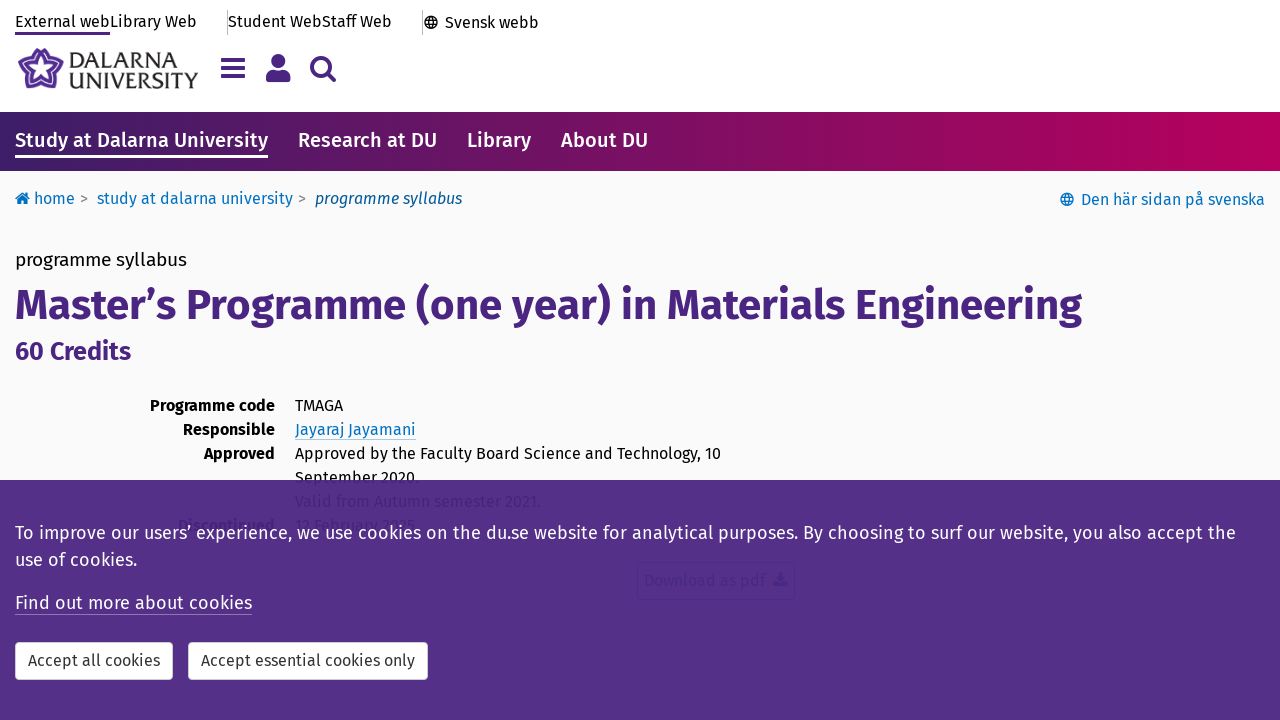

--- FILE ---
content_type: text/html; charset=utf-8
request_url: https://www.du.se/en/study-at-du/Program/programme-syllabus/?code=TMAGA
body_size: 13274
content:



<!DOCTYPE html>

<!--[if lt IE 7]>      <html class="no-js lt-ie9 lt-ie8 lt-ie7" lang="sv"> <![endif]-->
<!--[if IE 7]>         <html class="no-js lt-ie9 lt-ie8" lang="sv"> <![endif]-->
<!--[if IE 8]>         <html class="no-js lt-ie9" lang="sv"> <![endif]-->
<!--[if gt IE 8]><!-->
<html class="no-js" lang="en">
<!--<![endif]-->
<!--
    PageTypeName = ProgrammeSyllabusPage

-->

<head>


<title>Programme syllabus: Master’s Programme (one year) in Materials Engineering - Dalarna University</title>

<meta charset="utf-8">
<meta http-equiv="X-UA-Compatible" content="IE=edge, chrome=1">

<meta name="viewport" content="width=device-width, initial-scale=1">
<meta name="application-name" content='Dalarna University' />
<meta name="description" content="" />
<meta name="msapplication-TileColor" content="#4b2582">
<meta name="msapplication-TileImage" content="https://www.du.se/Static/images/icons-en/mstile-144x144.png?v=en-v2">
<meta name="msapplication-config" content="https://www.du.se/Static/images/icons-en/browserconfig.xml?v=en-v2">
<meta name="theme-color" content="#ffffff">
<meta property="article:published_time" content="2016-06-13T16:14:42+02:00" />
<meta property="article:author" content="" />

<!-- Open Graph tags to customize link previews for Facebook, LinkedIn and Google+. -->
<meta property="og:site_name" content="Dalarna University">
<meta property="og:url" content="https://www.du.se/en/study-at-du/Program/programme-syllabus/?code=TMAGA" />
<meta property="og:type" content="website" />
<meta property="og:title" content="Programme syllabus: Master’s Programme (one year) in Materials Engineering" />
<meta property="og:description" content="" />
<meta property="og:image" content="https://www.du.se/Static/images/icons-en/share-icon-1200x628.png?v=@gVer" />

<meta property="og:image:alt" content="" />

<link rel="apple-touch-icon" sizes="57x57" href="https://www.du.se/Static/images/icons-en/apple-touch-icon-57x57.png?v=en-v2">
<link rel="apple-touch-icon" sizes="60x60" href="https://www.du.se/Static/images/icons-en/apple-touch-icon-60x60.png?v=en-v2">
<link rel="apple-touch-icon" sizes="72x72" href="https://www.du.se/Static/images/icons-en/apple-touch-icon-72x72.png?v=en-v2">
<link rel="apple-touch-icon" sizes="76x76" href="https://www.du.se/Static/images/icons-en/apple-touch-icon-76x76.png?v=en-v2">
<link rel="apple-touch-icon" sizes="114x114" href="https://www.du.se/Static/images/icons-en/apple-touch-icon-114x114.png?v=en-v2">
<link rel="apple-touch-icon" sizes="120x120" href="https://www.du.se/Static/images/icons-en/apple-touch-icon-120x120.png?v=en-v2">
<link rel="apple-touch-icon" sizes="144x144" href="https://www.du.se/Static/images/icons-en/apple-touch-icon-144x144.png?v=en-v2">
<link rel="apple-touch-icon" sizes="152x152" href="https://www.du.se/Static/images/icons-en/apple-touch-icon-152x152.png?v=en-v2">
<link rel="apple-touch-icon" sizes="180x180" href="https://www.du.se/Static/images/icons-en/apple-touch-icon-180x180.png?v=en-v2">
<link rel="apple-touch-icon" sizes="200x200" href="https://www.du.se/Static/images/icons-en/apple-touch-icon-200x200.png?v=en-v2">
<link rel="icon" type="image/png" sizes="32x32" href="https://www.du.se/Static/images/icons-en/favicon-32x32.png?v=en-v2">
<link rel="icon" type="image/png" sizes="16x16" href="https://www.du.se/Static/images/icons-en/favicon-16x16.png?v=en-v2">
<link rel="manifest" href="https://www.du.se/Static/images/icons-en/manifest.json?v=en-v2">
<link rel="mask-icon" href="https://www.du.se/Static/images/icons-en/safari-pinned-tab.svg?v=en-v2" color="#4b2582">
<link rel="shortcut icon" href="https://www.du.se/Static/images/icons-en/favicon.ico?v=en-v2">

    <link href="/bundles/css?v=QEFlrCl-b3OFr-5CUO0UPclT6SsdYxjl7FAGAPpfOmU1" rel="stylesheet"/>

    <link href="/bundles/portals/external-css?v=Zx0x7uCbU1-0wWklvhJzadsq5GOpieQtsgSC33k6UhU1" rel="stylesheet"/>

    <script src="/bundles/headjs?v=AxqcwRifTRcAiXkbmz_QXfidr6hoGp0QYh_swYk7jY41"></script>


    <script src="https://maxcdn.bootstrapcdn.com/bootstrap/3.3.6/js/bootstrap.min.js" integrity="sha384-0mSbJDEHialfmuBBQP6A4Qrprq5OVfW37PRR3j5ELqxss1yVqOtnepnHVP9aJ7xS" crossorigin="anonymous"></script>
    <script src="https://use.fortawesome.com/037865ed.js"></script>

    <link rel="stylesheet" type="text/css" href="/Static/Jquery-ui-1.12.1.custom/jquery-ui.min.css" />


    
    


        

   
            <meta name="silktide-cms" content="eyAiY21zIjogIk9wdGltaXplbHkiLCAiZWRpdG9yVXJsIjogImh0dHBzOi8vd3d3LmR1LnNlL2hkYS9DTVMvP2xhbmd1YWdlPWVuI2NvbnRleHQ9ZXBpLmNtcy5jb250ZW50ZGF0YTovLy8yMjcmdmlld3NldHRpbmc9dmlld2xhbmd1YWdlOi8vL2VuIiB9">


</head>

<body class="external-pages">

    <input type="hidden" id="DuGlobalLanguage" value="en" />

    <!--[if lt IE 9]>
    <p class="browserupgrade">You are using an <b>outdated</b> browser. Please <a href="http://browsehappy.com/">upgrade your browser</a> to improve your experience.</p>
    <![endif]-->

            <div><style>#PageAlertArea {
 margin-top: 2em;
}

/* === 2025-11-25 === */
/* transferpage links */
.staffportal-pages .linkbutton-container .linkbutton-title { 
font-size: 2rem; 
overflow-wrap: anywhere;
hyphens: auto; }


/*
.gallery.researchproject-images {
 display: none;
}

.collapsible-card.researchproject-images {
 display: none;
}
*/



/* ======================= */
/* Rensa extra-css 119  START */
/* ======================= */


/* === Textbreak on small screens - Header and Footer === */
.primary-portal-links .top-links-others,
.primary-portal-links .top-links-portals {
 flex-wrap: wrap; 
}

/* === h2-format i searchliteraturelistpanel === */
#SearchLiteratureListPanel button h2 {
 font-size: 1.8rem;
 font-weight: 500;
 margin: 4px 0 0 0 !important;
 padding: 0;
}

/* === Probably already integrated - h2-format i ongoingdisruption === */
.ongoingdisruptions-block h2 {
 font-size: 1.8rem;
 font-weight: 500;
 margin: 0 0 .7em;
 padding: 0;
}

/* === Show submenu on mobile === */
@media screen and (max-width: 767px) {
 #PageContentRightArea {
  display: flex;
  flex-direction: column;
 }
 .multi-content-area {
  order: 1
 }
 #SubMenu {
  order: 5;
  display: block;
  margin-top: 2rem;
 }
 .responsible-secondary {
  order: 10;
 }
 #SubMenu {
  padding: 1.5rem;
  background-color: #fff;
  box-shadow: 0 1px 3px rgba(0,0,0,0.12), 0 1px 2px rgba(0,0,0,0.1)
 }
}

/* === Mainmenu overflow === */
.primary-mainmenu {
 overflow: auto;
 scrollbar-width: none; 
}

/* === Searchbox-block margin === */
.searchbox-block {
    margin-bottom: 30px;
}

/* === Font-weight tools-block === */
.tools-pages .tool-panel .panel-title { 
 font-weight: 500; 
}

/* === Textbreak on small screens - Programme list === */
.education-block-group .block-body-inner .panel {
 overflow: auto; /* enable scrollbar on small screens */
}
 .education-block-group .block-body-inner .panel-heading-title {
 font-size: 1.6rem; /* minimize the font-size on small screens */
}
 .education-block-group.blockstylepanel .block-body .block-body-inner {
 padding: 2px; /* minimize surroundig space on small screens */
}
@media (min-width: 350px) {
 .education-block-group .block-body-inner .panel-heading-title { 
  font-size: 1.8rem;
 }
  .education-block-group.blockstylepanel .block-body .block-body-inner  {
  padding: 15px;
 }
}


/* ===================== */
/* Rensa extra-css 119 END */
/* ===================== */



/* ---------------------------- */
/* ---- CUSTOM-CODE ---- */
/* ---------------------------- */


/* === temp Megateaser - unformatted textblock === */

.megateaser-block {
    margin-bottom: 20px;
}
.megateaser-block a {
	border-bottom: 0px;
	text-decoration: none;
	color: #000;
}
.megateaser-block .block-body-inner {
	position: relative;
	box-shadow: 0 2px 5px rgba(0, 0, 0, 0.2);
	transition: box-shadow 0.1s ease-in-out;
}
.megateaser-block .block-body-inner:hover {
    box-shadow: 0 4px 10px rgba(0, 0, 0, 0.22);
}
.megateaser-block .megateaser-block-image-area {
    height: 350px;
    text-align: center;
    padding: 0;
    background-position: center;
    background-repeat: no-repeat;
    background-size: cover;
}
.megateaser-block .megateaser-block-text-area {
	position: absolute;
	bottom: 0;
	right: 0;
	width: 100%;
	max-width: 32em;
	padding: 10px;
	background: transparent;
}
.megateaser-block .megateaser-block-text-area .megateaser-block-title {
	font-size: 2rem;
	font-weight: 400;
	line-height: 1.3em;
	padding: 10px 15px;
	background-color: rgba(255, 255, 255, 0.95);
}
.megateaser-block a:hover .megateaser-block-title span {
    border-bottom: 1px solid #000;
}
.megateaser-block .megateaser-block-text-area .megateaser-block-text {
	font-size: 1.6rem;
	font-weight: 400;
	padding: 0 35px 10px 15px;
	min-height: 75px;
	background-color: rgba(255, 255, 255, 0.95);
}

@media screen and (min-width: 768px) {
	.megateaser-block .megateaser-block-text-area .megateaser-block-text {
		min-height: auto;
		overflow: visible;
	}
	.megateaser-block .megateaser-block-text-area .megateaser-block-title {
		font-size: 2.2rem;
		height: auto;
		display: block;
		vertical-align: baseline;
	}
	.megateaser-block .megateaser-block-text-area {
		width: 70%;
	}
	.megateaser-block .megateaser-block-image-area {
		height: 450px 
	}
}



#emergencyIconArea { display: none }
#emergencyMessageArea { width: 100%; padding: 0 }
#emergencyMessage { font-size: 1.6rem }
#emergencyCollapseButton { padding-right: 0 }
.alert-danger { margin-bottom: 30px }
#emergencyTitle { font-family: inherit !important; font-weight: 500 !important; font-size: 2.2rem !important }


/* ---- nonblock behavior for inline-blocks ---- */
.non-block-block { height: 1px; font-size: 1px; margin: 0; padding:0; }
.non-block-block + .basic-link { width: auto; clear: both; display:inline-block; }
.non-block-block + .basic-link.du-block { float: none }</style></div>


<a class="skip-link" href="#PageTitle">To content</a>


    

    



<header id="SiteHeader" class="hidden-print">






<div class="primary-header">






    <div class="container">

        <div class="primary-header-top hidden-xs ">




<nav class="primary-portal-links" aria-label="Shortcut">

<div class="top-links-others">
                <a  href="/en/" title="" class="du-header-link active">
                    External web
                </a>

                <a href="/en/library/" class="du-header-link ">Library Web</a>
        </div>

    <div class="top-links-portals">
        <a href="/en/student-web/" class="du-header-link ">Student Web</a>
        <a href="/sv/medarbetarwebb/" class="du-header-link ">Staff Web</a>
    </div>

    <div class="top-links-international">
            <a href="/sv" lang="sv" class="du-header-link">Svensk webb</a>
    </div>

</nav>

        </div>

        <div class="primary-header-bottom">

            <div class="primary-header-logo-area">
                <a class="primary-header-logo" href="/en" aria-label="Link to startpage of Dalarna University">
                    <img src="/Static/images/icons-en/hd_horisontal-47.png" alt="Dalarna University" />
                </a>

            </div>

            <section id="mainnav-tabs" class="primary-header-buttons">
                <button type="button" id="ShowHamburgerMenu" class="navbar-toggle collapsed navigation-tab" data-toggle="collapse" data-target="#HamburgerMenu" data-language="en" aria-expanded="false" title="Menu" aria-label="Toggle navigation menu"></button>

                <button type="button" id="ShowMyMenu" class="navbar-toggle collapsed personal-tab" data-toggle="collapse" data-target="#MyMenu" data-language="en" aria-expanded="false" title="Menu" aria-label="Toggle personal menu"></button>

                    <button type="button" id="ShowSearchAreaButton" class="navbar-toggle collapsed search-tab" data-toggle="collapse" data-target="#searchAreaCollapse" aria-expanded="false" aria-label="Toggle search menu"></button>

            </section>

        </div>
    </div>

</div>

<div id="SiteHeaderNavigationArea">
    



<div id="HamburgerMenu" class="collapse navbar-collapse">

    <div class="container">

        <h2 class="sr-only">Mega menu</h2>

        <div class="hamburgermenu-row">        

            
            <div class="hamburgermenu-column">

                <div class="collapse-header navigation-links">


                        <a href="/en/student-web/" class="du-header-link">Student Web</a><span class="menu-divider"> | </span>

                        <a href="/en/library/" class="du-header-link">Library Web</a><span class="menu-divider"> | </span>

                        <a href="/sv/medarbetarwebb/" class="du-header-link">Staff Web</a><span class="menu-divider"> | </span>

                        <a href="/sv/" class="du-header-link">Svenska</a>

                </div>

                <div class="collapse-body">

                    <div id="loading-indicator-menuarea" class="loading-indicator-transparent" hidden>
                        <span class="loader-md loader-white"></span>
                    </div>

                    
                    

                    <nav class="tab-pane active hamburgermenu-tree" id="DuSeTab" aria-label="Mega menu ">
                        
                    </nav>
                    <nav class="tab-pane  hamburgermenu-tree" id="studentWebTabContent" aria-label="Mega menu ">
                        
                    </nav>
                    <nav class="tab-pane  hamburgermenu-tree" id="libraryWebTabContent" aria-label="Mega menu ">
                        
                    </nav>
                    <nav class="tab-pane  hamburgermenu-tree" id="staffWebTabContent" aria-label="Mega menu ">
                        
                    </nav>


                </div>

            </div>

            
            <nav class="hamburgermenu-column" aria-label="Mega menu">

                <ul class="hamburgermenu-links">
                    <li><a href="/en/services-and-offices-for-students/">Services and Offices</a></li>

                            <li><a href="https://canvas.du.se/">Canvas</a></li>
                            <li><a href="https://www.du.se/meetings/">Meeting</a></li>
                </ul>

                <ul class="hamburgermenu-links">
                            <li><a href="/en/about-the-website/site-tree/">Site tree</a></li>

                </ul>

                <div class="hamburgermenu-links">
                        <button type="button" class="du-login-button btn btn-link" onclick="casLogin();">
        <span>Log in</span>
    </button>

                </div>
            </nav>

        </div>

        <div class="collapse-footer">
            <button id="navigationMenuCloseButton" type="button" class="btn btn-close-menu" aria-label="Close menu">
                <span aria-hidden="true">Close menu <i class="fa fa-chevron-up pull-left"></i></span>
            </button>
        </div>

    </div>
</div>



<script>

    

</script>





<div data-matomo-mask class="my-menu container">
    <nav id="MyMenu" class="collapse navbar-collapse" aria-label="Personal meny">
        <div class="my-menu-content">

            <div class="my-menu-element">
                    <button type="button" class="du-login-button btn btn-link" onclick="casLogin();">
        <span>Log in</span>
    </button>

            </div>
        </div>
    </nav>
</div>





<div id="searchAreaCollapse" class="collapse navbar-collapse">

    <div class="container">

        <div class="search-header">
            <form id="HeaderSearchForm" class="search-input-area">
                <input type="hidden" id="SearchInputMessage" value="Please refine your search." />
                <div class="search-input-message"></div>
                <div class="form-inline input-group input-group-lg">
                    <label for="headerQuery" class="sr-only">Search for content in du.se</label>
                    <input id="headerQuery" name="q" title="Search for content in du.se" type="text" class="form-control input-lg valid" placeholder="Search for programmes, courses, staff, etc." autocomplete="off">
                    <div class="input-group-btn">
                        <button id="btnDuSearchClear" type="button" class="btn btn-sm headerSearchButtonClear" title="Clear" onclick=""><span class="fa fa-delete"></span></button>
                        <button id="btnDuSearch" type="button" class="btn btn-sm headerSearchButton" data-du-contentselectionid="4" title="Search"><span class="fa fa-search fa-2x"></span></button>
                    </div>
                </div>
            </form>
        </div>

        <div style="clear: both;">
                <div class="search-help"><a href="https://www.du.se/en/search2/search-function-changes/">Improving your search results</a></div>
        </div>
    

<div class="other-search-functions">

    <div>Other search functions:</div>

    <nav class="row" aria-label="Other search functions">
                <div class="col-sm-4">
                    <span class="fa fa-search"></span>
                    <a href="https://dalarna.summon.serialssolutions.com/en/" class="du-header-link">
                        Library Articles, Books, etc.
                    </a>
                </div>
                <div class="col-sm-4">
                    <span class="fa fa-search"></span>
                    <a href="http://du.diva-portal.org/smash/search.jsf?dswid=-6840&faces-redirect=true&language=en" class="du-header-link">
                        Research Publications (DiVA)
                    </a>
                </div>
                <div class="col-sm-4">
                    <span class="fa fa-search"></span>
                    <a href="/en/study-at-du/course-syllabuses/" class="du-header-link">
                        Course Syllabi
                    </a>
                </div>
                <div class="col-sm-4">
                    <span class="fa fa-search"></span>
                    <a href="/en/study-at-du/programme-syllabuses/" class="du-header-link">
                        Programme Syllabi
                    </a>
                </div>
                <div class="col-sm-4">
                    <span class="fa fa-search"></span>
                    <a href="/en/study-at-du/course-literature/" class="du-header-link">
                        Literature lists
                    </a>
                </div>
                <div class="col-sm-4">
                    <span class="fa fa-search"></span>
                    <a href="/en/search2/search-documents/" class="du-header-link">
                        Documents
                    </a>
                </div>
    </nav>

    <!-- The search history -->


</div>

    </div>

</div></div>

<script>
    $(function () {
        var contentReference = "227";
        DuHeader.Header.Init('/en/search2/', 'en', contentReference);
    });
</script>


        <nav class="primary-mainmenu" aria-label="Main menu">
            <div class="primary-mainmenu-items container">
                    <a class="main-menu-item active" target="_self" href="/en/study-at-du/">Study at Dalarna University</a>
                    <a class="main-menu-item" target="_self" href="/en/research/">Research at DU</a>
                    <a class="main-menu-item" target="_self" href="/en/library/">Library</a>
                    <a class="main-menu-item" target="_self" href="/en/about-du/">About DU</a>
            </div>
        </nav>


</header>

<div id="SiteContent">

    <section id="SiteFunctions" class="container">




<nav id="duBreadcrumb" class="hidden-xs" aria-label="Breadcrumb">

    <ul class="breadcrumb">


                <li class="dropdown passive">
                        <a class="dropdown-toggle" href="/en/"><span class="fa fa-home"></span> Home</a>

                        <ul class="dropdown-menu">
                                <li class="">
                                    <a class="" href="/en/study-at-du/">
                                        

Study at Dalarna University
                                    </a>
                                </li>
                                <li class="">
                                    <a class="" href="/en/research/">
                                        

Research
                                    </a>
                                </li>
                                <li class="">
                                    <a class="" href="/en/library/">
                                        

Library
                                    </a>
                                </li>
                                <li class="">
                                    <a class="" href="/en/about-du/">
                                        

About Dalarna University
                                    </a>
                                </li>
                                <li class="">
                                    <a class="" href="/en/student-web/">
                                        

Student web
                                    </a>
                                </li>
                        </ul>
                </li>
                <li class="dropdown passive">
                        <a class="dropdown-toggle" href="/en/study-at-du/">Study at Dalarna University</a>

                        <ul class="dropdown-menu">
                                <li class="">
                                    <a class="" href="/en/study-at-du/programmes-courses-and-course-packages/">
                                        

Programmes, courses and course packages
                                    </a>
                                </li>
                                <li class="">
                                    <a class="" href="/en/study-at-du/new-students/">
                                        

New students
                                    </a>
                                </li>
                                <li class="">
                                    <a class="" href="/en/study-at-du/education-system/">
                                        

Education system
                                    </a>
                                </li>
                                <li class="">
                                    <a class="" href="/en/study-at-du/international-students-applications-admissions-and-registration/">
                                        

International students: application and admission information
                                    </a>
                                </li>
                                <li class="">
                                    <a class="" href="/en/study-at-du/study-by-distance/">
                                        

Study by distance
                                    </a>
                                </li>
                                <li class="">
                                    <a class="" href="/en/study-at-du/computer-skills-and-computer-capacity/">
                                        

Computer Skills and Computer Capacity
                                    </a>
                                </li>
                        </ul>
                </li>
                <li class="active">Programme syllabus</li>
    </ul>

</nav>

<script>
    $(function () {

        var $breadcrumbDropdowns = $('#duBreadcrumb li.dropdown');
        $breadcrumbDropdowns.each(function (index, e) {
            var $dropdown = $(this);

            $dropdown.focusout(function () {
                setTimeout(function () {
                    if ($dropdown.find('a:focus').length < 1) {
                        $dropdown.removeClass('focused');
                    }
                }, 250);
            });

            $dropdown.focusin(function () {
                $dropdown.addClass('focused');
            });

        });

    });
</script>


<div id='duLanguageChange' role='region' aria-label='Den här sidan på svenska' class='no-print'><button id='btnLanguageChange' type='button' class='btn btn-link' onclick='window.location.href="https://www.du.se/sv/utbildning/Program/utbildningsplan/?code=TMAGA"'>Den här sidan på svenska</button></div>
    </section>

    


<div class="programmesyllabus-page">

    <div id="PageTitle">
        <div class="container">
                <div class="pagetitle-prefix">
                    <span class="pagetitle-codelabel">Programme syllabus</span>
                </div>
                <h1><span property="name">Master’s Programme (one year) in Materials Engineering</span><span class="post-h1">60&#160;Credits</span></h1>

            <div class="pagetitle-suffix">
                <div class="pull-left">
                        <dl class="dl-horizontal">

                            <dt>Programme code</dt>
                            <dd>TMAGA</dd>



                            <dt>
                                Responsible
                            </dt>
                            <dd>
                                <a href="/en/profile-page/?userId=1998846420">Jayaraj Jayamani</a>
                            </dd>

                            

                            <dt>Approved</dt>
                            <dd>Approved by the Faculty Board Science and Technology, <span property="dateCreated">10 September 2020</span>.<br />Valid from Autumn semester 2021.</dd>


                                <dt>Discontinued</dt>
                                <dd>12 February 2025</dd>

                        </dl>
                </div>
                <div class="pull-right text-right">

                        <span>
                                <a href=' /en/study-at-du/Program/programme-syllabus/CreatePdf/?code=TMAGA&amp;alignment=&amp;id=594&amp;alignmentid=0&amp;type=6&amp;lang=en' target="_self" title=' Download as pdf' class='du-linkbox'>
        <span class="du-linkbox-title"> Download as pdf </span>
        <span class='fa fa-download'></span>
    </a>

                        </span>

                </div>
            </div>
        </div>
    </div>

    <div id="PageContent">
        <div class="syllabus-page-area paper-background container" vocab="https://schema.org/" typeof="CreativeWork">
            <div class="content row">

                

                <div class="col-sm-offset-1 col-sm-8">
                        <h2>
1. Objectives of the Educational Programme                        </h2>
                        <h3>
1.1 Objectives, as Specified in the Higher Education Act (1992:1434), Chapter 1, 9 &#167;:                        </h3>
                        <div>
                            <P>Second-cycle courses and study programmes shall be based fundamentally on the knowledge acquired by students during first-cycle courses and study programmes, or their equivalent.</P>
<P>Second-cycle courses and study programmes shall involve the acquisition of specialist knowledge, competence and skills in relation to first-cycle courses and study programmes, and in addition to the requirements for first-cycle courses and study programmes shall:<BR>- further develop the ability of students to integrate and make autonomous use of their knowledge,<BR>- develop the students’ ability to deal with complex phenomena, issues and situations, and<BR>- develop the students’ potential to perform professional activities that demand considerable autonomy, or for research and development work.<BR></P>
                        </div>
                        <h3>
1.2 Degree Objectives, as Specified in the Higher Education Ordinance (1993:100), Appendix 2:                        </h3>
                        <div>
                            <P>Knowledge and understanding<BR>For the degree of Master, the student must<BR>- Demonstrate knowledge and understanding in the main subject area, including both an overview of the subject area and deeper knowledge of certain parts of the subject area as well as insight into current research and development in the subject area, and<BR>- demonstrate advanced methodological awareness in the main subject area of the programme.</P>
<P>Skills and ability<BR>For the degree of Master, the student must<BR>- Demonstrate an ability to integrate knowledge and to analyse, judge and work with complex phenomena, issues and situations even with limited information,<BR>- demonstrate an ability to independently identify and formulate issues, and to plan and carry out, using suitable methods, demanding tasks within the given timeframe,<BR>- demonstrate an ability to, both orally and in writing, present and discuss conclusions and the knowledge and arguments on which these are based in dialogue with different groups, and<BR>- demonstrate the skill required to take part in research and development work or to work with other demanding activities.</P>
<P>Critical skills and approach<BR>For the degree of Master, the student must<BR>- Within the main subject area demonstrate an ability to make judgements with reference to relevant scientific, social and ethical criteria, and demonstrate awareness of ethical aspects of research and development work,<BR>- demonstrate insight into the possibilities and limitations of science and its role in society and the responsibility of individuals in terms of how it is used, and<BR>- demonstrate the ability to identify his or her own need for further knowledge and to take responsibility for the development of his or her own knowledge.</P>
<P>Independent Work (Degree Project)<BR>For a degree of Master the student shall, within the framework of the course requirements, complete an independent work (degree project) of at least 15 credits in the main field of study.<BR>Other<BR>For a degree of Master with a certain specialization, the specific requirements shall also be applicable as each institute of higher education itself decides upon the requirements that relate to this programme syllabus.<BR></P>
                        </div>
                        <h3>
1.3 Objectives of the Programme                        </h3>
                            <div>
                                <P>In addition to the objectives referred to in the Higher Education Act (see 1.2 above), a student graduating from the Masters Programme (one year) in Materials Engineering should have the following knowledge, skills, and assessment abilities.</P>
<P>Knowledge and understanding<BR>- Demonstrate detailed understanding of the relationship between the structure of metallic materials, properties and their use,<BR>- demonstrate advanced knowledge regarding mechanical and tribological properties of metallic materials, and the properties of surfaces, modification and characterization,<BR>- demonstrate knowledge and understanding of the manufacturing of the materials from a performance, economic, ecological and ethical perspective,<BR>- demonstrate detailed knowledge of materials characterization and its application in the failure analysis, and the principles to prevent failure of a component,<BR>- demonstrate knowledge and understanding of the characteristics of an engineering approach to solve a technical problem of the materials.</P>
<P>Skills and abilities<BR>- Demonstrate the ability with an engineering approach to solve a technical material-related problem,<BR>- demonstrate the skill and ability to plan, implement, evaluate and present oral and written projects based on various forms of materials testing and materials characterization of metallic materials and their surfaces,<BR>- demonstrate the ability to effectively plan and carry out the tasks in projects.</P>
<P>Evaluation ability and approach<BR>- Evaluate complex engineering problems in terms of materials from a holistic perspective, which can be incompletely defined and contain conflicting information,<BR>- demonstrate the ability to evaluate different materials solutions for the metal and engineering industry by taking technical, economic and environmental aspects into account, given important ethical and sustainable views.</P>
<P>&nbsp;</P>
                            </div>
                        <h2>
2. Main Structure of the Programme                        </h2>
                        <div>
                            The programme focuses on the structure and properties of metallic materials, and is applicable in terms of both the metal and engineering industry. The focus is on a detailed understanding of the connection between Production - Microstructure - Properties - Performance. Materials characterization is the hallmark of the programme.<BR>This programme consists of in depth studies at advanced level within the main discipline of materials technology. The principles and methods for materials characterisation with respect to mechanical properties, structure, and composition in both theoretical and practical terms are given in the courses in mechanical properties of metals and materials and surface characterisation. The course in powder metallurgy with additive manufacturing introduces the fundamental concepts of powder metallurgy with a focus on additive manufacturing. The course in materials selection and design addresses various factors that influence material selection in production, distribution, consumption, and recycling of various products. The course in surface engineering and tribology covers main aspects of surface treatment methods to improve the mechanical and tribological properties of materials. The course failure analysis and prevention applies and combines theoretical and practical knowledge from the program‘s other courses in order to interpret and solve industrial material problems and to suggest new manufacturing processes and material selection.<BR>The programme concludes with the completion of a 15-credit degree project that further enables students to form better knowledge and understanding related to both materials and surface engineering.<BR>
                        </div>
                        <h2>
3. Courses of the Programme                        </h2>
                        <div>
                            <P>Semester 1</P>
<P>Mechanical Properties of Metals, 7.5 Credits (First Cycle, Materials Technology)<BR>Materials Selection and Design, 7.5 Credits (Second Cycle, Materials Technology)<BR>Powder Metallurgy with Addtive Manufacturing, 7.5 Credits (First Cycle, Materials Technology)<BR>Materials and Surface Characterization, 7.5 credits (Second Cycle, Materials Technology)</P>
<P>Semester 2<BR>Surface Engineering and Tribology, 7.5 credits (Second Cycle, Materials Technology) <BR>Failure Analysis and Prevention, 7.5 credits (Second, Materials Technology)<BR>Thesis for master’s degree (one year) in Materials Technology, 15 credits (Second Cycle, Materials Technology)<BR></P>
                        </div>
                        <h2>
4. Degree Awarded                        </h2>
                        <div>
                            <P>Degree of Master of Science (60 credits), Main Field of Study: Materials Technology. </P>
<P>Teknologie magisterexamen, huvudområde: materialteknik. (Degree of Master of Science (60 credits), Main Field of Study: Materials Technology).</P>
<P><BR>&nbsp;</P>
                        </div>
                        <h2>
5. Required Entry Qualifications                        </h2>
                            <div property="educationalAlignment" typeof="AlignmentObject">
                                <span property="alignmentType" content="requires"></span>
                                <div property="targetName">
                                    <ul role="list">
                                        <li>Bachelor of Engineering (Mechanical, Metallurgy, Materials Science, Production Engineering) of at least 180 credits and English 6</li>
                                    </ul>
                                </div>
                            </div>
                </div>

            </div>
        </div>

    </div>

    <span property="learningResourceType" content="programme"></span>
    <span property="creator" typeof="Organization">
        <span property="name" content="Högskolan Dalarna"></span>
    </span>

</div>

</div>

    <footer id="SiteFooter" class="hidden-print">




<div class="primary-footer-border"></div>

<div class="primary-footer-links">

    <div class="container">

        <div class="pagefooter-column">
            <div class="pagefooter-linktitle">Shortcuts</div>

                    <div>
                        <a  href="/en/about-du/press-and-media/">
                            Press and Media
                        </a>
                    </div>
                    <div>
                        <a  href="/en/services-and-offices-for-students/emergencies-safety-and-security/">
                            Emergency, Safety and Security
                        </a>
                    </div>
                    <div>
                        <a  href="/en/about-du/contact-and-visit-us/maps--campus-borlange-and-campus-falun/">
                            Maps
                        </a>
                    </div>

        </div>

        <div class="pagefooter-column">
            <div class="pagefooter-linktitle">About the Website</div>

                    <div>
                        <a  href="/en/about-the-website/">
                            About the website
                        </a>
                    </div>
                    <div>
                        <a  href="/en/about-the-website/accessibility-on-du.se/">
                            Accessibility
                        </a>
                    </div>
        </div>

        <div class="pagefooter-column" vocab="https://schema.org/" typeof="EducationalOrganization">
            <div class="pagefooter-linktitle">Contact</div>

            
            <div property="telephone"><a href="tel:+46 23 77 80 00">Telephone:  +46 23 77 80 00</a></div>
            

                <div property="link"><a href="/en/services-and-offices-for-students/">Support pages</a></div>

                <div property="link"><a href="/en/arkiv-overgripande/contact-and-visit-us/">More contacts</a></div>
        </div>

    </div>
</div>

<div class="primary-footer-bottom">
    <div class="container">



<nav class="primary-portal-links" aria-label="Shortcut">

<div class="top-links-others">
                <a  href="/en/" title="" class="du-header-link active">
                    External web
                </a>

                <a href="/en/library/" class="du-header-link ">Library Web</a>
        </div>

    <div class="top-links-portals">
        <a href="/en/student-web/" class="du-header-link ">Student Web</a>
        <a href="/sv/medarbetarwebb/" class="du-header-link ">Staff Web</a>
    </div>

    <div class="top-links-international">
            <a href="/sv" lang="sv" class="du-header-link">Svensk webb</a>
    </div>

</nav>

        <nav class="primary-footer-socialbuttons" aria-label="Shortcut">
                            <a href="https://www.facebook.com/DUSweden/" title="Facebook" aria-label="Facebook" target="_blank" rel="noreferrer"><i class="fa fa-fw fa-facebook-official"></i></a>
                            <a href="https://www.linkedin.com/edu/h&#246;gskolan-dalarna-20375" title="LinkedIn" aria-label="LinkedIn" target="_blank" rel="noreferrer"><i class="fa fa-fw fa-linkedin-square"></i></a>
                            <a href="https://www.instagram.com/hogskolandalarna/" title="Instagram" aria-label="Instagram" target="_blank" rel="noreferrer"><i class="fa fa-fw fa-instagram-fa"></i></a>
                    </nav>
    </div>
</div>

    </footer>



    <div class="clearfix"></div><div class="visible-xs" id="xs-check"></div>

    <script src="/bundles/bottomjs?v=v6gUqIDqykmCMiMQTUUN8LA2uioj7qYfWf_j39MWa1w1"></script>

    
    


    
    <section id="cookieBox" role="dialog" aria-label="This website uses cookies" class="navbar-fixed-bottom du-about-cookies hidden">
    <div class="container">
        <p>
            
        To improve our users’ experience, we use cookies on the du.se website for analytical purposes. By choosing to surf our website, you also accept the use of cookies.
      
        </p>
        <nav aria-label="Information of cookies">
            <p>
                <a target="_blank" href="https://www.du.se/cookies">Find out more about cookies</a>
            </p>
            <div class="cookie-buttons">
                <button id="cookieAcceptAllButton" type="button" class="btn btn-default" aria-label="Accept all cookies">
                    Accept all cookies
                </button>
                <button id="cookieAcceptEssentialButton" type="button" class="btn btn-default" aria-label="Accept essential cookies only">
                    Accept essential cookies only
                </button>
            </div>
        </nav>
    </div>
</section>

    <script type="text/javascript" src="https://dl.episerver.net/13.6.1/epi-util/find.js"></script>
<script type="text/javascript" src="/Static/Jquery-ui-1.12.1.custom/jquery-ui.min.js"></script>
<script type="text/javascript">
if(typeof FindApi === 'function'){var api = new FindApi();api.setApplicationUrl('/');api.setServiceApiBaseUrl('/find_v2/');api.processEventFromCurrentUri();api.bindWindowEvents();api.bindAClickEvent();api.sendBufferedEvents();}
</script>


</body>

</html>